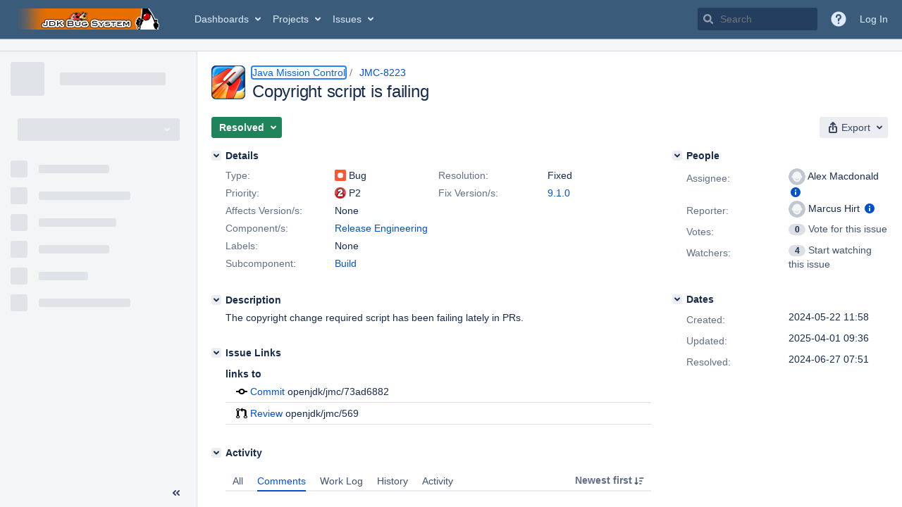

--- FILE ---
content_type: text/html;charset=UTF-8
request_url: https://bugs.openjdk.org/browse/JMC-8223
body_size: 2512
content:


<h2 style="display:none;">[JMC-8223] Copyright script is failing</h2>


    














    <div class="tabwrap aui-tabs horizontal-tabs aui-tabs-disabled">
        <script>resourcePhaseCheckpoint.interaction.then(() => require('wrm/require')('wrc!commentPins'));</script><script>resourcePhaseCheckpoint.interaction.then(() => require('wrm/require')('wrc!commentPinsDiscovery'));</script>

        <ul role="tablist" id="issue-tabs" class="tabs-menu" aria-label="Activity">
                                
            
            <li class="menu-item "
                role="presentation"
                id="all-tabpanel"
                data-id="all-tabpanel"
                data-key="com.atlassian.jira.plugin.system.issuetabpanels:all-tabpanel"
                data-label="All"
                data-href="/browse/JMC-8223?page=com.atlassian.jira.plugin.system.issuetabpanels:all-tabpanel"
            >
                                    <a role="tab" aria-selected="false" aria-controls="all-tabpanel-tabpanel" id="all-tabpanel-link" href="/browse/JMC-8223?page=com.atlassian.jira.plugin.system.issuetabpanels:all-tabpanel" tabindex="-1" class="ajax-activity-content">All</a>
                            </li>
                                
            
            <li class="menu-item  active-tab active "
                role="presentation"
                id="comment-tabpanel"
                data-id="comment-tabpanel"
                data-key="com.atlassian.jira.plugin.system.issuetabpanels:comment-tabpanel"
                data-label="Comments"
                data-href="/browse/JMC-8223?page=com.atlassian.jira.plugin.system.issuetabpanels:comment-tabpanel"
            >
                                    <a role="tab" aria-controls="comment-tabpanel-tabpanel" id="comment-tabpanel-link" aria-selected="true" tabindex="0">Comments</a>
                            </li>
                                
            
            <li class="menu-item "
                role="presentation"
                id="worklog-tabpanel"
                data-id="worklog-tabpanel"
                data-key="com.atlassian.jira.plugin.system.issuetabpanels:worklog-tabpanel"
                data-label="Work Log"
                data-href="/browse/JMC-8223?page=com.atlassian.jira.plugin.system.issuetabpanels:worklog-tabpanel"
            >
                                    <a role="tab" aria-selected="false" aria-controls="worklog-tabpanel-tabpanel" id="worklog-tabpanel-link" href="/browse/JMC-8223?page=com.atlassian.jira.plugin.system.issuetabpanels:worklog-tabpanel" tabindex="-1" class="ajax-activity-content">Work Log</a>
                            </li>
                                
            
            <li class="menu-item "
                role="presentation"
                id="changehistory-tabpanel"
                data-id="changehistory-tabpanel"
                data-key="com.atlassian.jira.plugin.system.issuetabpanels:changehistory-tabpanel"
                data-label="History"
                data-href="/browse/JMC-8223?page=com.atlassian.jira.plugin.system.issuetabpanels:changehistory-tabpanel"
            >
                                    <a role="tab" aria-selected="false" aria-controls="changehistory-tabpanel-tabpanel" id="changehistory-tabpanel-link" href="/browse/JMC-8223?page=com.atlassian.jira.plugin.system.issuetabpanels:changehistory-tabpanel" tabindex="-1" class="ajax-activity-content">History</a>
                            </li>
                                
            
            <li class="menu-item "
                role="presentation"
                id="activity-stream-issue-tab"
                data-id="activity-stream-issue-tab"
                data-key="com.atlassian.streams.streams-jira-plugin:activity-stream-issue-tab"
                data-label="Activity"
                data-href="/browse/JMC-8223?page=com.atlassian.streams.streams-jira-plugin:activity-stream-issue-tab"
            >
                                    <a role="tab" aria-selected="false" aria-controls="activity-stream-issue-tab-tabpanel" id="activity-stream-issue-tab-link" href="/browse/JMC-8223?page=com.atlassian.streams.streams-jira-plugin:activity-stream-issue-tab" tabindex="-1" class="ajax-activity-content">Activity</a>
                            </li>
                </ul>

                    <div class="sortwrap">
                                    <button id="sort-button" class="issue-activity-sort-link aui-button aui-button-compact aui-button-subtle ajax-activity-content" data-tab-sort data-ajax="/browse/JMC-8223?actionOrder=asc" data-order="asc" title="Reverse sort direction">
                        <span class="activity-tab-sort-label">Newest first</span>
                        <span class="aui-icon activity-tab-sort-down"></span>
                    </button>
                            </div>
                        <div class="tabs-pane active-pane"></div>
    </div>
                                <div class="issuePanelWrapper" id="comment-tabpanel-tabpanel" tabindex="0" role="tabpanel" aria-labelledby="comment-tabpanel-link">
            <div class="issuePanelProgress"></div>
            <div class="issuePanelContainer" id="issue_actions_container">
                <div class="issuePanelHeaderContainer" id="issue_actions_header_container">
                    




                </div>
                                                            



<div id="comment-14685409" class="issue-data-block activity-comment twixi-block  expanded ">
    <div class="twixi-wrap verbose actionContainer">
        <div class="action-head">
            <h3>
                <button class="twixi icon-default aui-icon aui-icon-small aui-iconfont-expanded">
                    Collapse comment:         
    
    
    
    
                            Robo Duke added a comment - 2024-06-27 07:51     
                </button>
            </h3>
            <div class="action-details">        
    
    
    
    
                            



    <a class="user-hover user-avatar" rel="roboduke" id="commentauthor_14685409_verbose" href="/secure/ViewProfile.jspa?name=roboduke"><span class="aui-avatar aui-avatar-xsmall"><span class="aui-avatar-inner"><img src="https://bugs.openjdk.org/secure/useravatar?size=xsmall&amp;avatarId=10122" alt="" loading="lazy" /></span></span> Robo Duke</a>
 added a comment  - <a href='/browse/JMC-8223?focusedId=14685409&page=com.atlassian.jira.plugin.system.issuetabpanels:comment-tabpanel#comment-14685409' class='commentdate_14685409_verbose subText comment-created-date-link'><span
                class='date user-tz' title='2024-06-27 07:51'><time class='livestamp'
                                                                     datetime='2024-06-27T07:51:53-0700'>2024-06-27 07:51</time></span></a>       </div>
        </div>
        <div class="action-body flooded"><p>Changeset: 73ad6882<br/>
Author:    Alex Macdonald &lt;aptmac@openjdk.org&gt;<br/>
Date:      2024-06-27 14:50:20 +0000<br/>
URL:       <a href="https://git.openjdk.org/jmc/commit/73ad68826ef4b437a7556c18c21d284ab328d3f8" class="external-link" target="_blank" rel="nofollow noopener">https://git.openjdk.org/jmc/commit/73ad68826ef4b437a7556c18c21d284ab328d3f8</a></p> </div>
        <div class="action-links action-comment-actions">
                                        </div>
    </div>
    <div class="twixi-wrap concise actionContainer">
        <div class="action-head">
            <h3>
                <button class="twixi icon-default aui-icon aui-icon-small aui-iconfont-collapsed">
                    Expand comment:         
    
    
    
    
                            Robo Duke added a comment - 2024-06-27 07:51     
                </button>
            </h3>
            <div class="action-details flooded">
                        
    
    
    
    
                            



    <a class="user-hover user-avatar" rel="roboduke" id="commentauthor_14685409_concise" href="/secure/ViewProfile.jspa?name=roboduke"><span class="aui-avatar aui-avatar-xsmall"><span class="aui-avatar-inner"><img src="https://bugs.openjdk.org/secure/useravatar?size=xsmall&amp;avatarId=10122" alt="" loading="lazy" /></span></span> Robo Duke</a>
 added a comment  - <a href='/browse/JMC-8223?focusedId=14685409&page=com.atlassian.jira.plugin.system.issuetabpanels:comment-tabpanel#comment-14685409' class='commentdate_14685409_concise subText comment-created-date-link'><span
                class='date user-tz' title='2024-06-27 07:51'><time class='livestamp'
                                                                     datetime='2024-06-27T07:51:53-0700'>2024-06-27 07:51</time></span></a>                         Changeset: 73ad6882 
Author:    Alex Macdonald &lt;aptmac@openjdk.org&gt; 
Date:      2024-06-27 14:50:20 +0000 
URL:        https://git.openjdk.org/jmc/commit/73ad68826ef4b437a7556c18c21d284ab328d3f8               </div>
        </div>
    </div>
</div>
                                             



<div id="comment-14685147" class="issue-data-block activity-comment twixi-block  expanded ">
    <div class="twixi-wrap verbose actionContainer">
        <div class="action-head">
            <h3>
                <button class="twixi icon-default aui-icon aui-icon-small aui-iconfont-expanded">
                    Collapse comment:         
    
    
    
    
                            Robo Duke added a comment - 2024-06-26 10:27     
                </button>
            </h3>
            <div class="action-details">        
    
    
    
    
                            



    <a class="user-hover user-avatar" rel="roboduke" id="commentauthor_14685147_verbose" href="/secure/ViewProfile.jspa?name=roboduke"><span class="aui-avatar aui-avatar-xsmall"><span class="aui-avatar-inner"><img src="https://bugs.openjdk.org/secure/useravatar?size=xsmall&amp;avatarId=10122" alt="" loading="lazy" /></span></span> Robo Duke</a>
 added a comment  - <a href='/browse/JMC-8223?focusedId=14685147&page=com.atlassian.jira.plugin.system.issuetabpanels:comment-tabpanel#comment-14685147' class='commentdate_14685147_verbose subText comment-created-date-link'><span
                class='date user-tz' title='2024-06-26 10:27'><time class='livestamp'
                                                                     datetime='2024-06-26T10:27:33-0700'>2024-06-26 10:27</time></span></a>       </div>
        </div>
        <div class="action-body flooded"><p>A pull request was submitted for review.<br/>
URL: <a href="https://git.openjdk.org/jmc/pull/569" class="external-link" target="_blank" rel="nofollow noopener">https://git.openjdk.org/jmc/pull/569</a><br/>
Date: 2024-06-26 17:23:28 +0000</p> </div>
        <div class="action-links action-comment-actions">
                                        </div>
    </div>
    <div class="twixi-wrap concise actionContainer">
        <div class="action-head">
            <h3>
                <button class="twixi icon-default aui-icon aui-icon-small aui-iconfont-collapsed">
                    Expand comment:         
    
    
    
    
                            Robo Duke added a comment - 2024-06-26 10:27     
                </button>
            </h3>
            <div class="action-details flooded">
                        
    
    
    
    
                            



    <a class="user-hover user-avatar" rel="roboduke" id="commentauthor_14685147_concise" href="/secure/ViewProfile.jspa?name=roboduke"><span class="aui-avatar aui-avatar-xsmall"><span class="aui-avatar-inner"><img src="https://bugs.openjdk.org/secure/useravatar?size=xsmall&amp;avatarId=10122" alt="" loading="lazy" /></span></span> Robo Duke</a>
 added a comment  - <a href='/browse/JMC-8223?focusedId=14685147&page=com.atlassian.jira.plugin.system.issuetabpanels:comment-tabpanel#comment-14685147' class='commentdate_14685147_concise subText comment-created-date-link'><span
                class='date user-tz' title='2024-06-26 10:27'><time class='livestamp'
                                                                     datetime='2024-06-26T10:27:33-0700'>2024-06-26 10:27</time></span></a>                         A pull request was submitted for review. 
URL:  https://git.openjdk.org/jmc/pull/569  
Date: 2024-06-26 17:23:28 +0000              </div>
        </div>
    </div>
</div>
                                             



<div id="comment-14675451" class="issue-data-block activity-comment twixi-block  expanded ">
    <div class="twixi-wrap verbose actionContainer">
        <div class="action-head">
            <h3>
                <button class="twixi icon-default aui-icon aui-icon-small aui-iconfont-expanded">
                    Collapse comment:         
    
    
    
    
                            Alex Macdonald added a comment - 2024-05-22 12:28     
                </button>
            </h3>
            <div class="action-details">        
    
    
    
    
                            



    <a class="user-hover user-avatar" rel="aptmac" id="commentauthor_14675451_verbose" href="/secure/ViewProfile.jspa?name=aptmac"><span class="aui-avatar aui-avatar-xsmall"><span class="aui-avatar-inner"><img src="https://bugs.openjdk.org/secure/useravatar?size=xsmall&amp;avatarId=10122" alt="" loading="lazy" /></span></span> Alex Macdonald</a>
 added a comment  - <a href='/browse/JMC-8223?focusedId=14675451&page=com.atlassian.jira.plugin.system.issuetabpanels:comment-tabpanel#comment-14675451' class='commentdate_14675451_verbose subText comment-created-date-link'><span
                class='date user-tz' title='2024-05-22 12:28'><time class='livestamp'
                                                                     datetime='2024-05-22T12:28:47-0700'>2024-05-22 12:28</time></span></a>       </div>
        </div>
        <div class="action-body flooded"><p>The check is failing because the PR branches are out of date. I'll take a look at an alternative way of doing this check, but at the moment the script takes a diff of the PR branch vs the head of the master branch to check what files were touched, and check their license headers. What's happening here is that the PR branches are in need of a rebase, and some files that have been touched recently may appear in the diff.</p>

<p>For example, pull/559 has it's commits ontop of an out-of-date master, so the script fails. After a quick rebase the script is happy as it should be.</p>

<p>aptmac@fedora ~/w/jmc (559)&gt; bash scripts/checkcopyrightyear.sh<br/>
upstream git@github.com:openjdk/jmc.git (fetch)<br/>
upstream git@github.com:openjdk/jmc.git (push)<br/>
Requires update: agent/pom.xml<br/>
Requires update: agent/pom.xml<br/>
Requires update: application/org.openjdk.jmc.browser.attach/src/main/java/org/openjdk/jmc/browser/attach/LocalJVMToolkit.java<br/>
Requires update: application/org.openjdk.jmc.browser.attach/src/main/java/org/openjdk/jmc/browser/attach/internal/ExecuteTunnler.java<br/>
sed: can't read application/org.openjdk.jmc.browser.attach/src/main/java/org/openjdk/jmc/browser/attach/internal/MonitoredHostWrapper.java: No such file or directory<br/>
sed: can't read application/org.openjdk.jmc.browser.attach/src/main/java/org/openjdk/jmc/browser/attach/internal/MonitoredVmWrapper.java: No such file or directory<br/>
There is a total of 4 copyright year(s) that require updating.<br/>
aptmac@fedora ~/w/jmc (559) <span class="error">&#91;1&#93;</span>&gt; git rebase -i master<br/>
Successfully rebased and updated refs/heads/559.<br/>
aptmac@fedora ~/w/jmc (559)&gt; bash scripts/checkcopyrightyear.sh<br/>
upstream git@github.com:openjdk/jmc.git (fetch)<br/>
upstream git@github.com:openjdk/jmc.git (push)<br/>
aptmac@fedora ~/w/jmc (559)&gt;</p>

<p> </p> </div>
        <div class="action-links action-comment-actions">
                                        </div>
    </div>
    <div class="twixi-wrap concise actionContainer">
        <div class="action-head">
            <h3>
                <button class="twixi icon-default aui-icon aui-icon-small aui-iconfont-collapsed">
                    Expand comment:         
    
    
    
    
                            Alex Macdonald added a comment - 2024-05-22 12:28     
                </button>
            </h3>
            <div class="action-details flooded">
                        
    
    
    
    
                            



    <a class="user-hover user-avatar" rel="aptmac" id="commentauthor_14675451_concise" href="/secure/ViewProfile.jspa?name=aptmac"><span class="aui-avatar aui-avatar-xsmall"><span class="aui-avatar-inner"><img src="https://bugs.openjdk.org/secure/useravatar?size=xsmall&amp;avatarId=10122" alt="" loading="lazy" /></span></span> Alex Macdonald</a>
 added a comment  - <a href='/browse/JMC-8223?focusedId=14675451&page=com.atlassian.jira.plugin.system.issuetabpanels:comment-tabpanel#comment-14675451' class='commentdate_14675451_concise subText comment-created-date-link'><span
                class='date user-tz' title='2024-05-22 12:28'><time class='livestamp'
                                                                     datetime='2024-05-22T12:28:47-0700'>2024-05-22 12:28</time></span></a>                         The check is failing because the PR branches are out of date. I'll take a look at an alternative way of doing this check, but at the moment the script takes a diff of the PR branch vs the head of the master branch to check what files were touched, and check their license headers. What's happening here is that the PR branches are in need of a rebase, and some files that have been touched recently may appear in the diff. 

 For example, pull/559 has it's commits ontop of an out-of-date master, so the script fails. After a quick rebase the script is happy as it should be. 

 aptmac@fedora ~/w/jmc (559)&gt; bash scripts/checkcopyrightyear.sh 
upstream git@github.com:openjdk/jmc.git (fetch) 
upstream git@github.com:openjdk/jmc.git (push) 
Requires update: agent/pom.xml 
Requires update: agent/pom.xml 
Requires update: application/org.openjdk.jmc.browser.attach/src/main/java/org/openjdk/jmc/browser/attach/LocalJVMToolkit.java 
Requires update: application/org.openjdk.jmc.browser.attach/src/main/java/org/openjdk/jmc/browser/attach/internal/ExecuteTunnler.java 
sed: can't read application/org.openjdk.jmc.browser.attach/src/main/java/org/openjdk/jmc/browser/attach/internal/MonitoredHostWrapper.java: No such file or directory 
sed: can't read application/org.openjdk.jmc.browser.attach/src/main/java/org/openjdk/jmc/browser/attach/internal/MonitoredVmWrapper.java: No such file or directory 
There is a total of 4 copyright year(s) that require updating. 
aptmac@fedora ~/w/jmc (559)  &#91;1&#93; &gt; git rebase -i master 
Successfully rebased and updated refs/heads/559. 
aptmac@fedora ~/w/jmc (559)&gt; bash scripts/checkcopyrightyear.sh 
upstream git@github.com:openjdk/jmc.git (fetch) 
upstream git@github.com:openjdk/jmc.git (push) 
aptmac@fedora ~/w/jmc (559)&gt; 

                </div>
        </div>
    </div>
</div>
                                                 </div>
        </div>
                                                

--- FILE ---
content_type: text/css;charset=UTF-8
request_url: https://bugs.openjdk.org/s/d41d8cd98f00b204e9800998ecf8427e-CDN/30gc37/10030015/1uxgq2u/a58cc05069771526dd69db92dd186528/_/download/contextbatch/css/jira.general,-_super/batch.css?plugins.jquery.migrate.not.load=false
body_size: 1190
content:
/* module-key = 'com.oracle.jira.jira-markdown-plugin:jira-markdown-plugin', location = 'css/oracle-markdown.css' */
.oracle-md A { text-decoration: none; }
.oracle-md A:link { color: #437291; }
.oracle-md A:visited { color: #666666; }
.oracle-md A.anchor:link,
.oracle-md A.anchor:visited { color: black; }
.oracle-md A[href]:hover { color: #e76f00; }
.oracle-md A IMG { border-width: 0px; }

.oracle-md BODY {
  background: white;
  margin: 2em;
  margin-bottom: 150%;
  font-family: DejaVu Sans, Bitstream Vera Sans, Helvetica, Verdana, sans;
  font-size: 10pt;
  line-height: 1.4;
  width: 42em;
}
.oracle-md TT,
.oracle-md CODE,
.oracle-md PRE {
  font-family: DejaVu Sans Mono, Bitstream Vera Sans Mono, monospace;
}

.oracle-md P {
  padding: 0pt;
  margin: 1ex 0em;
}
.oracle-md P:first-child,
.oracle-md PRE:first-child {
  margin-top: 0pt;
}
.oracle-md H1 {
  font-size: 13pt;
  font-weight: bold;
  padding: 0pt;
  margin: 2ex .5ex 1ex 0pt;
}
.oracle-md H1:first-child,
.oracle-md H2:first-child {
  margin-top: 0ex;
}
.oracle-md H2 {
  font-size: 11pt;
  font-weight: bold;
  padding: 0pt;
  margin: 2ex 0pt 1ex 0pt;
}
.oracle-md H3 {
  font-size: 10pt;
  font-weight: bold;
  font-style: italic;
  padding: 0pt;
  margin: 1ex 0pt 1ex 0pt;
}
.oracle-md H4 {
  font-size: 9pt;
  font-weight: bold;
  padding: 0pt;
  margin: 1ex 0pt 1ex 0pt;
}
.oracle-md P.subhead {
  font-size: smaller;
  margin-top: -1ex;
}
.oracle-md P.foot {
  font-size: x-small;
  margin-top: 6ex;
}
.oracle-md UL,
.oracle-md OL {
  margin-top: 1ex;
  margin-bottom: 1ex;
  margin-right: 2em;
}
.oracle-md UL {
  padding-left: 2em;
  list-style-type: square;
}
.oracle-md LI {
  margin-top: 0pt;
  margin-bottom: 0pt;
}
.oracle-md LI > P:first-child {
  margin-top: 1ex;
}
.oracle-md BLOCKQUOTE {
  margin: 1.5ex 0ex;
  margin-left: 2em;
}

/* module-key = 'com.oracle.jira.jira-markdown-plugin:jira-markdown-plugin', location = 'css/markdown-edit.css' */
.wmd-preview-button {
    width: 16px;
    height: 16px;
    border: none;
    background-color: transparent;
    display: block;
    float: left;
    text-indent: -9999px;
    cursor: pointer;
    margin-right: 5px;
    overflow: hidden;
}

.wmd-preview-button.fullscreen {
    background: url("/s/30gc37/10030015/1uxgq2u/1.0.1/_/download/resources/com.oracle.jira.jira-markdown-plugin:jira-markdown-plugin/../../../images/icons/ico_preview.png") center no-repeat;
}

.wmd-preview-button.fullscreen.selected {
background: url("/s/30gc37/10030015/1uxgq2u/1.0.1/_/download/resources/com.oracle.jira.jira-markdown-plugin:jira-markdown-plugin/../../../images/icons/ico_preview_selected.png") center no-repeat;
}
.wmd-preview-button.help-icon {
    background: url("/s/30gc37/10030015/1uxgq2u/1.0.1/_/download/resources/com.oracle.jira.jira-markdown-plugin:jira-markdown-plugin/../../../images/icons/ico_help.png") center no-repeat;
}
/* module-key = 'com.oracle.jira.jira-markdown-plugin:jira-markdown-plugin', location = 'css/pagedown.css' */
.wmd-panel
{
	/*margin-left: 25%;
	margin-right: 25%;
	width: 50%;
	min-width: 500px; */
}

.wmd-button-bar
{
	width: 100%;
	background-color: transparent;
}

.wmd-input
{
	/*height: 300px;
	width: 100%;
	background-color: Gainsboro;
	border: 1px solid DarkGray; */
}

.wmd-preview-container
{
    display: none;
    clear: left;
    margin: 0 0 0 0;
}

.wmd-preview-container.selected {

    display: block;
    background-color: #E8F1FF;
    border: 1px solid gray;
    -moz-box-sizing: border-box;
    -ms-box-sizing: border-box;
    -o-box-sizing: border-box;
    -webkit-box-sizing: border-box;
    box-sizing: border-box;
    overflow: auto;
    width: 100%;
}

.wmd-preview
{
    padding: 0 10px;
}


.wmd-button-row
{
	position: relative;
	margin-left: 5px;
	margin-right: 5px;
	margin-bottom: 5px;
	margin-top: 10px;
	padding: 0px;
	height: 20px;
}

.wmd-spacer
{
	width: 1px;
	height: 20px;
	margin-left: 14px;

	position: absolute;
	background-color: Silver;
	display: inline-block;
	list-style: none;
}

.wmd-button {
    width: 20px;
    height: 20px;
    padding-left: 2px;
    padding-right: 3px;
    position: absolute;
    display: inline-block;
    list-style: none;
    cursor: pointer;
}

.wmd-button > span {
    background-image: url(/s/30gc37/10030015/1uxgq2u/1.0.1/_/download/resources/com.oracle.jira.jira-markdown-plugin:jira-markdown-plugin/images/wmd-buttons.png);
    background-repeat: no-repeat;
    background-position: 0px 0px;
    width: 20px;
    height: 20px;
    display: inline-block;
}

.wmd-spacer1
{
    left: 50px;
}
.wmd-spacer2
{
    left: 175px;
}
.wmd-spacer3
{
    left: 300px;
}

.wmd-prompt-background
{
	background-color: Black;
}

.wmd-prompt-dialog
{
	border: 1px solid #999999;
	background-color: #F5F5F5;
}

.wmd-prompt-dialog > div {
	font-size: 0.8em;
	font-family: arial, helvetica, sans-serif;
}


.wmd-prompt-dialog > form > input[type="text"] {
	border: 1px solid #999999;
	color: black;
}

.wmd-prompt-dialog > form > input[type="button"]{
	border: 1px solid #888888;
	font-family: trebuchet MS, helvetica, sans-serif;
	font-size: 0.8em;
	font-weight: bold;
}
